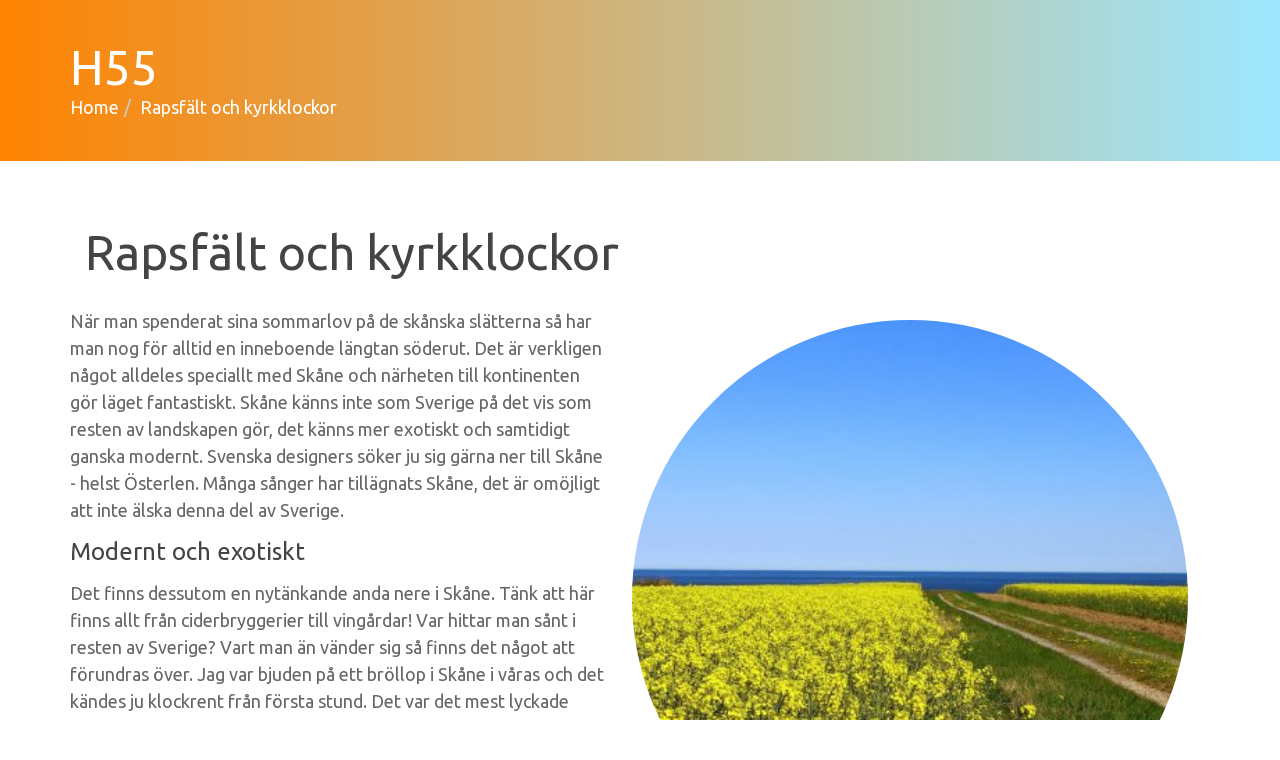

--- FILE ---
content_type: text/html; charset=utf-8
request_url: https://h55.se/rapsfalt-och-kyrkklockor
body_size: 3317
content:
<!DOCTYPE html>
<html>
  <head>
    <meta http-equiv="X-UA-Compatible" content="IE=edge">
    <title>Rapsfält och kyrkklockor | H55</title>
    <link rel="stylesheet" href="https://maxcdn.bootstrapcdn.com/bootstrap/3.2.0/css/bootstrap.min.css">
    <link rel="stylesheet" href="https://stackpath.bootstrapcdn.com/font-awesome/4.7.0/css/font-awesome.min.css">
	<link href="https://uploads.staticjw.com/in/inklinga/animate.css" rel="stylesheet">
	<link href="https://uploads.staticjw.com/in/inklinga/menu.css" rel="stylesheet">
	<link href="https://uploads.staticjw.com/in/inklinga/template.css" rel="stylesheet">
	<link href="https://uploads.staticjw.com/in/inklinga/style.css?v=1.1" rel="stylesheet">
	<link href="https://uploads.staticjw.com/in/inklinga/responsive.css" rel="stylesheet">
	<link href="https://uploads.staticjw.com/in/inklinga/blog.css" rel="stylesheet" media="screen">
	<link href="https://uploads.staticjw.com/in/inklinga/jimjim.css" rel="stylesheet">
    <link rel="stylesheet" type="text/css" href="/style.css?v=304267&amp;m=6798">
	
<style>@import url('https://fonts.googleapis.com/css?family=Ubuntu&display=swap');body,h1,h2,h3,h4,h5{font-family:'Ubuntu',sans-serif;}.section-sub::after,#contact-button,.blog-comment-link a{background-color:#0084b8;}.blog-comment-link a{border-bottom:none!important;}.carousel-inner,.page-title-section{background:#9ce7ff;background:-webkit-linear-gradient(to right,#ff8300,#9ce7ff);background:linear-gradient(to right,#ff8300,#9ce7ff);}ul li::before{color:#ff8300;}a,.breadcrumb a:hover{color:#0084b8;}.service-home2 a{color:#ff8300}.blog-post{border-bottom:1px solid #ff8300;}.blog-post a{border-bottom:3px solid #ff8300;}.blog-post h2 a{border-bottom:none;}.service-home2{background:#fafafa url(https://images.staticjw.com/ful/9713/subtle_white_feathers.png) fixed!important;}</style>

    
    <link rel="icon" href="https://images.staticjw.com/h55/4399/favicon.ico" sizes="any">
    <meta charset="utf-8">
    <link rel="canonical" href="https://h55.se/rapsfalt-och-kyrkklockor">

    <meta name="viewport" content="width=device-width, initial-scale=1">
  </head>
<body>



    <section class="page-title-section">
        <div class="container">
            <div class="row">
                <div class="col-xs-12">
                    <div class="page-header-wrap">
                        <div class="page-header">
                             <h4>H55</h4>
                        </div>
                        <ol class="breadcrumb">
                            <li> <a href="https://h55.se/">Home</a></li><li class="active">Rapsfält och kyrkklockor</li>
                        </ol>
                    </div>
                </div>
            </div>
       </div>
    </section>


<div id="wrap">



<div class="container body">
	<div class="row content">
		<div class="col-md-12">
<div class="blog-content">
<div class="container header">
<h1>Rapsfält och kyrkklockor</h1>
</div>
            		

<p><img src="https://images.staticjw.com/h55/4558/skane.jpg" alt="" /></p>
<p>När man spenderat sina sommarlov på de skånska slätterna så har man nog för alltid en inneboende längtan söderut. Det är verkligen något alldeles speciallt med Skåne och närheten till kontinenten gör läget fantastiskt. Skåne känns inte som Sverige på det vis som resten av landskapen gör, det känns mer exotiskt och samtidigt ganska modernt. Svenska designers söker ju sig gärna ner till Skåne - helst Österlen. Många sånger har tillägnats Skåne, det är omöjligt att inte älska denna del av Sverige.</p>
<h3>Modernt och exotiskt</h3>
<p>Det finns dessutom en nytänkande anda nere i Skåne. Tänk att här finns allt från ciderbryggerier till vingårdar! Var hittar man sånt i resten av Sverige? Vart man än vänder sig så finns det något att förundras över. Jag var bjuden på ett bröllop i Skåne i våras och det kändes ju klockrent från första stund. Det var det mest lyckade bröllop jag någonsin varit på och paret är perfekt. Sällan har jag sett två människor matcha varandra som de två. Jag var ute på den hemsida som var de som de hade anordnat bröllopet hos, och de skriver <a href="https://www.xn--brllopskne-85a1r.se/">hos oss</a>, får ni möjlighet till det bröllop ni alltid drömt om!</p>
<h3>En perfekt kuliss</h3>
<p>De blommande rapsfälten och det fantastiska ljuset denna soliga dag var en kuliss som inte hade kunnat göras vackrare om man så hade försökt. Ren magi! Dagen efter tog vi bilen över till Köpenhamn och jag lovar att det inte tog mer än en halvtimme från Malmö in till Köpenhamns centrum. Är det inte extremt? Hur långt kommer man i Stockholm på en halvtimme? Till Arlanda, om man har tur... Köpenhamn är ju dessutom en fantastisk stad i sig... ah... nostalgin...</p>

<style>#social-buttons {clear:both;height:15px;margin:40px 0 10px 20px;} #social-buttons a {background:url(https://staticjw.com/images/social-sprite.png) no-repeat 0 0;width:16px;height:16px;display:block;margin:0 0 0 5px;padding:0;border:0;float:left;}</style>
<div id="social-buttons">
<a style="background-position:0 0;" href="https://www.facebook.com/sharer/sharer.php?u=https%3A%2F%2Fh55.se%2Frapsfalt-och-kyrkklockor" rel="nofollow" onclick="javascript:window.open(this.href,'', 'menubar=no,toolbar=no,resizable=yes,scrollbars=yes,height=400,width=600');return false;" title="Facebook"></a>
<a style="background-position:-16px 0;" href="https://twitter.com/intent/tweet?text=Rapsf%C3%A4lt+och+kyrkklockor%3A&url=https%3A%2F%2Fh55.se%2Frapsfalt-och-kyrkklockor" rel="nofollow" onclick="javascript:window.open(this.href,'', 'menubar=no,toolbar=no,resizable=yes,scrollbars=yes,height=400,width=600');return false;" title="Twitter"></a>
<a style="background-position:-32px 0;" href="https://www.linkedin.com/sharing/share-offsite/?url=https%3A%2F%2Fh55.se%2Frapsfalt-och-kyrkklockor" rel="nofollow" onclick="javascript:window.open(this.href,'', 'menubar=no,toolbar=no,resizable=yes,scrollbars=yes,height=400,width=600');return false;" title="LinkedIn"></a>
<a style="background-position:-48px 0;" href="/rss.xml" rel="nofollow" target="_blank" title="RSS"></a>
<span style="float:right;margin-right:20px;">16 nov. 2017</span>
</div>

<hr id="comment" style="clear:both;width:95%;height:1px;border:0;background-color:#888;margin:0 auto 20px auto;">



<h2 id="other-posts-header">Andra inlägg</h2>
<ul id="blog-list">
<li><a href="/gemensamma-ytor-som-speglar-helheten">Gemensamma ytor som speglar helheten</a></li>
<li><a href="/varmepumpen-ar-en-investering-i-framtiden">Värmepumpen är en investering i framtiden</a></li>
<li><a href="/energi-som-gor-skillnad-i-vardagen">Energi som gör skillnad i vardagen</a></li>
<li><a href="/nar-flytten-blir-lattare-med-ratt-hjalp">När flytten blir lättare med rätt hjälp</a></li>
<li><a href="/flyttstadning-utan-stress-gar-det-att-gora-bade-enkelt-och-prisvart">Flyttstädning utan stress – går det att göra både enkelt och prisvärt?</a></li>
<li><a href="/7-tips-for-att-valja-ratt-malare-i-stockholm">7 tips för att välja rätt målare i Stockholm</a></li>
<li><a href="/harmoni-med-skandinavisk-design">Harmoni med skandinavisk design</a></li>
<li><a href="/hitta-ratt-malare-i-stockholm-malerifirmaistockholm-n.nu">Hitta rätt målare i Stockholm - malerifirmaistockholm.n.nu</a></li>
<li><a href="/battre-somn-med-tyngdtacke">Bättre sömn med tyngdtäcke</a></li>
<li><a href="/stora-handelser-som-skedde-1950">Stora händelser som skedde 1950</a></li>
</ul>


</div>
		</div>
	</div>
</div>   
</div>
<footer class="copyright-section">
<div class="container text-center">
<div class="footer-menu">
&nbsp;</div>
<div class="copyright-info">
<span>© 2026 H55.se. Alla rättigheter förbehållna. Initial design by <a href="https://uicookies.com">uiCookies</a>, <br> Proudly powered by <a href="#">HTML5</a> and <a href="#">Bootstrap3</a></span>
</div>
</div>
</footer>


<script>(function() { var global_id = '1duttiaa'; var property_id = 282204;
    var url = encodeURIComponent(window.location.href.split('#')[0]); var referrer = encodeURIComponent(document.referrer);
    var x = document.createElement('script'), s = document.getElementsByTagName('script')[0];
    x.src = 'https://redistats.com/track.js?gid='+global_id+'&pid='+property_id+'&url='+url+'&referrer='+referrer; s.parentNode.insertBefore(x, s); })(); </script>

</body>
</html>